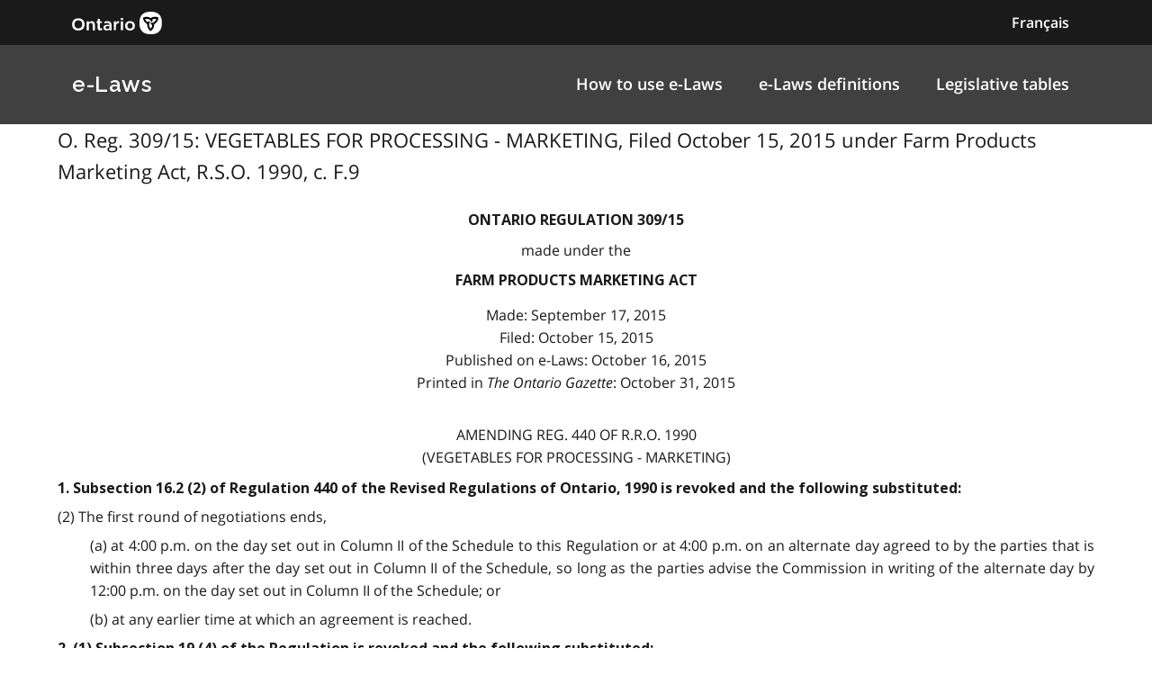

--- FILE ---
content_type: text/html
request_url: https://www.ontario.ca/laws/regulation/r15309
body_size: 14098
content:

        <!DOCTYPE html>

        <html lang="en">

            <head>
<meta charset="utf-8" />
                    <meta name="viewport" content="width=device-width, initial-scale=1.0" />                    
                    <meta property="og:title" content="O. Reg. 309/15: VEGETABLES FOR PROCESSING - MARKETING" />
                    <meta property="og:actTitle" content="Filed October 15, 2015 under Farm Products Marketing Act, R.S.O. 1990, c. F.9" />
                    <meta property="og:description" content="ontario regulation 309/15 made under the Farm Products Marketing Act Made: September 17, 2015   Filed: October 15, 2015   Published on e-Laws:..." />
                    <meta property="og:type" content="website" />
                    <meta property="og:site_name" content="Ontario.ca" />
                    <meta property="og:url" content="https://ontario.ca/laws/regulation/r15309" />
                    <meta property="og:image" content="https://ontario.ca/example-pages/assets/img/core/ontario_ogp_image.png" />
                    
                    
                    <meta name="twitter:card" content="summary_large_image" />
                    <meta name="twitter:creator" content="@ONgov">
                    <meta name="twitter:site" content="Ontario.ca">
                    
                    <meta name="twitter:title" content="O. Reg. 309/15: VEGETABLES FOR PROCESSING - MARKETING">
                    <meta name="twitter:description" content="ontario regulation 309/15 made under the Farm Products Marketing Act Made: September 17, 2015   Filed: October 15, 2015   Published on e-Laws:...">
                    <meta name="twitter:url" content="https://ontario.ca/laws/regulation/r15309">
                    <meta name="twitter:image" content="https://ontario.ca/example-pages/assets/img/core/ontario_ogp_image.png">

                    <link rel="icon" href="./src/assets/favicons/favicon.ico" size="any"/>
                    <link rel="shortcut icon" href="./src/assets/favicons/favicon.ico" size="any"/>
                    <link rel="icon" href="./src/assets/favicons/favicon.svg" type="image/svg+xml" />
                    <link rel="icon" href="./src/assets/favicons/favicon-48x48" type="image/png" />
                    <link rel="apple-touch-icon" href="/favicons/apple-touch-icon.png" type="image/png"/>
                    
                    <title>O. Reg. 309/15: VEGETABLES FOR PROCESSING - MARKETING"</title>
                    <meta name="description" content="">
<script>
                                        (function(w,d,s,l,i){w[l]=w[l]||[];w[l].push({'gtm.start': new Date().getTime(),event:'gtm.js'});var f=d.getElementsByTagName(s)[0],j=d.createElement(s),dl=l!='dataLayer'?'&l='+l:'';j.async=true;j.src='https://www.googletagmanager.com/gtm.js?id='+i+dl;f.parentNode.insertBefore(j,f);
                                        })(window,document,'script','dataLayer','GTM-WQR6TDP');
                                    </script>

                <link rel="stylesheet" href="/laws/assets/styles/main.css">

            </head>

            <body>
<noscript>
                                        <iframe<img src="/laws/images/en/https://www.googletagmanager.com/ns.html?id=GTM-WQR6TDP"
                                        height="0" width="0" style="display:none;visibility:hidden"></iframe>
                                    </noscript>
<!--<link rel="stylesheet" href="/laws/assets/styles/application-header.css">-->
<link rel="stylesheet" href="/laws/assets/styles/ds-theme.min.css">
<div class='ontario-header__container'>
	<header class='ontario-application-header ontario-header' id='ontario-header'>
		<div class='ontario-row'>
			<div class='ontario-columns ontario-small-6 ontario-application-header__logo'>
				<a href='https://www.ontario.ca/page/government-ontario'>
					<img src='/laws/assets/logos/ontario-logo--desktop.svg' alt='Ontario.ca homepage' role='img' />
				</a>
			</div>
			<div class='ontario-columns ontario-small-6 ontario-application-header__lang-toggle'>
				<a href='http://www.ontario.ca/fr/lois/reglement/r15309' class='ontario-header__language-toggler ontario-header-button ontario-header-button--without-outline'>
					Français
				</a>
			</div>
		</div>
	</header>
	<div class='ontario-application-subheader-menu__container'>
		<section class='ontario-application-subheader'>
			<div class='ontario-row'>
				<div class='ontario-columns ontario-small-12 ontario-application-subheader__container'>
					<p class='ontario-application-subheader__heading'>
						<a href='https://ontario.ca/laws'>e-Laws</a>
					</p>

					<div class='ontario-application-subheader__menu-container'>
						<ul class='ontario-application-subheader__menu ontario-hide-for-small ontario-show-for-medium ontario-show-for-large'>
							<li><a href='https://ontario.ca/laws/how-browse-e-laws'>How to use e-Laws</a></li>
							<li><a href='https://ontario.ca/laws/e-laws-definitions'>e-Laws definitions</a></li>
							<li><a href='https://ontario.ca/laws/legislative-tables'>Legislative tables</a></li>
						</ul>

						<button
							class='ontario-header__menu-toggler ontario-header-button ontario-header-button--with-outline ontario-hide-for-large'
							id='ontario-header-menu-toggler'
							aria-controls='ontario-navigation'
							aria-label='open menu'
							type='button'
						>

							<img class='ontario-icon' focusable='false' viewBox='0 0 24 24' preserveAspectRatio='xMidYMid meet' src='/laws/assets/icons/svg/ontario-icon-menu.svg'/>
						</button>

						<button
							class="ontario-header__menu-toggler ontario-header-button ontario-header-button--with-outline ontario-hide-for-large"
							id="ontario-header-nav-toggler"
							aria-controls="ontario-navigation"
							aria-label="close"
						>
							<img class='ontario-icon' focusable='false' viewBox='0 0 24 24' preserveAspectRatio='xMidYMid meet' src='/laws/assets/icons/svg/ontario-icon-close.svg'/>
						</button>
					</div>
				</div>
			</div>
		</section>
		<nav class="ontario-navigation ontario-hide-for-large" id="ontario-navigation">
			<div class="ontario-navigation__container">
				<ul>
					<li><a href='https://ontario.ca/laws/how-browse-e-laws'>How to use e-Laws</a></li>
					<li><a href='https://ontario.ca/laws/e-laws-definitions'>e-Laws definitions</a></li>
					<li><a href='https://ontario.cal/aws/legislative-tables'>Legislative tables</a></li>
				</ul>
			</div>
		</nav>
	</div>
</div>
<div class='ontario-overlay'></div>
<script<img src="/laws/images/en//laws/assets/scripts/ontario-a11y.js"></script>
<script<img src="/laws/images/en//laws/assets/scripts/ontario-header.js"></script>



                <div class="ontario-row">

                  <p class="leadText">O. Reg. 309/15: VEGETABLES FOR PROCESSING - MARKETING, Filed October 15, 2015 under Farm Products Marketing Act, R.S.O. 1990, c. F.9
</p>
                  
<div class="WordSection1"> 
<p class="MsoNormal"><a name="Top"></a></p> 
<p class="regnumber-e">ontario regulation 309/15</p> 
<p class="madeappfiled-e">made under the</p> 
<p class="ActTitle-e">Farm Products Marketing Act</p> 
<p class="madeappfiled-e">Made: September 17, 2015 <br>  Filed: October 15, 2015 <br>  Published on e-Laws: October 16, 2015 <br>  Printed in <em>The Ontario Gazette</em>: October 31, 2015 <br>   <br> 
</p> 
<p class="regaction-e">Amending Reg. 440 of R.R.O. 1990</p> 
<p class="regtitleold-e">(VEGETABLES FOR PROCESSING - MARKETING)</p> 
<p class="Psection-e">  1. Subsection 16.2 (2) of Regulation 440 of the Revised Regulations of Ontario, 1990 is revoked and the following substituted:</p> 
<p class="subsection-e">  (2) The first round of negotiations ends,</p> 
<p class="clause-e">  (a) at 4:00 p.m. on the day set out in Column II of the Schedule to this Regulation or at 4:00 p.m. on an alternate day agreed to by the parties that is within three days after the day set out in Column II of the Schedule, so long as the parties advise the Commission in writing of the alternate day by 12:00 p.m. on the day set out in Column II of the Schedule; or</p> 
<p class="clause-e">  (b) at any earlier time at which an agreement is reached.</p> 
<p class="Psection-e">  2. (1) Subsection 19 (4) of the Regulation is revoked and the following substituted:</p> 
<p class="subsection-e">  (4) The parties to a negotiating agency constituted under subsection (2) shall determine the following deadline dates and notify the Commission in writing of the deadline dates:</p> 
<p class="paragraph-e">  1. The date by which the parties to a negotiating agency must appoint members to the agency under subsection (3).</p> 
<p class="paragraph-e">  2. The date by which negotiations must be concluded by the negotiating agency.</p> 
<p class="subsection-e">  (4.1) If the Commission does not receive written notice of the deadline dates under subsection (4) within three business days after the day the notice of intent to negotiate was received by the processor or green shipper under subsection (2), the Commission shall establish the deadline dates.</p> 
<p class="Psubsection-e">  (2) Subsection 19 (6) of the Regulation is revoked and the following substituted:</p> 
<p class="subsection-e">  (6) A round of negotiations under this section ends,</p> 
<p class="clause-e">  (a) at 4:00 pm on the day determined by the negotiating agency under paragraph 1 of subsection (4) or determined by the Commission under subsection (4.1); or</p> 
<p class="clause-e">  (b) at such earlier time at which an agreement is reached.</p> 
<p class="Psection-e">  3. (1) Clause 20 (1) (a) of the Regulation is amended by striking out “before the date set out in Column II of the Schedule to this Regulation” at the end and substituting “before the date determined under clause 16.2 (2) (a)”.</p> 
<p class="Psubsection-e">  (2) Clause 20 (1) (c) of the Regulation is amended by striking out “determined by the Commission under subsection 19 (4)” and substituting “determined by the negotiating agency under paragraph 1 of subsection 19 (4) or by the Commission under subsection 19 (4.1)”.</p> 
<p class="Psection-e">  4. (1) Clause 21 (1) (a) of the Regulation is amended by striking out “on the date set out in Column II of the Schedule to this Regulation” at the end and substituting “on the date determined under clause 16.2 (2) (a)”.</p> 
<p class="Psubsection-e">  (2) Clause 21 (1) (c) of the Regulation is amended by striking out “determined by the Commission under subsection 19 (4)” and substituting “determined by the negotiating agency under paragraph 1 of subsection 19 (4) or by the Commission under subsection 19 (4.1)”.</p> 
<p class="Psection-e">  5. (1) Items 1, 2 and 3 of the Schedule to the Regulation are revoked and the following substituted:</p> 
<p class="MsoNormal"> </p> 
<table class="MsoNormalTable"  cellspacing="0" cellpadding="0" >
 <tr>  <td  >  <p class="table-e">1.</p>  </td>  <td  >  <p class="table-e">Cucumbers (hand harvest)</p>  </td>  <td  >  <p class="table-e">December 15</p>  </td>  <td  >  <p class="table-e">December 20</p>  </td>  <td  >  <p class="table-e">December 31</p>  </td>  <td  >  <p class="table-e">January 7</p>  </td>
 </tr>
 <tr>  <td  >  <p class="table-e">1.1</p>  </td>  <td  >  <p class="table-e">Cucumbers (machine harvest)</p>  </td>  <td  >  <p class="table-e">March 15</p>  </td>  <td  >  <p class="table-e">March 22</p>  </td>  <td  >  <p class="table-e">March 29</p>  </td>  <td  >  <p class="table-e">April 5</p>  </td>
 </tr>
 <tr>  <td  >  <p class="table-e">2.</p>  </td>  <td  >  <p class="table-e">Peas</p>  </td>  <td  >  <p class="table-e">February 22</p>  </td>  <td  >  <p class="table-e">March 3</p>  </td>  <td  >  <p class="table-e">March 10</p>  </td>  <td  >  <p class="table-e">March 15</p>  </td>
 </tr>
 <tr>  <td  >  <p class="table-e">3.</p>  </td>  <td  >  <p class="table-e">Sweet Corn</p>  </td>  <td  >  <p class="table-e">February 27</p>  </td>  <td  >  <p class="table-e">March 10</p>  </td>  <td  >  <p class="table-e">March 20</p>  </td>  <td  >  <p class="table-e">March 25</p>  </td>
 </tr>
</table> 
<p class="Psubsection-e">  (2) Item 10 of the Schedule to the Regulation is amended by striking out “March 21” in Column II to the Schedule and substituting “March 13”.</p> 
<p class="headnote-e">Commencement</p> 
<p class="Psection-e">  6. This Regulation comes into force on the day it is filed.<a name="Sig"></a></p> 
<p class="dated-e">Made by: <br>  Pris par :</p> 
<p class="commiss-e">Ontario Farm Products Marketing Commission: <br>  La Commission de commercialisation des produits agricoles de l’Ontario :</p> 
<p class="rsignature-e">Geri Kamenz</p> 
<p class="rsigntit-e">Chair</p> 
<p class="rsignature-e">Mike Relf</p> 
<p class="rsigntit-e">Secretary to the Commission</p> 
<p class="dated-e">Date made: September 17, 2015. <br>  Pris le : 17 septembre 2015.</p> 
<p class="MsoNormal"> </p> 
<p class="MsoNormal"> </p> 
<p class="MsoNormal"></p> 
<p class="MsoNormal"> </p> 
<p class="MsoNormal"></p> 
</div>

                </div>

            </body>
<!--<link rel="stylesheet" href="/laws/assets/styles/simple-footer.css">-->
<link rel="stylesheet" href="/laws/assets/styles/ds-theme.min.css">
<footer class='ontario-footer ontario-footer--default'>
	<div class='ontario-row'>
		<div class='ontario-columns ontario-small-12'>
			<ul class='ontario-footer__links-container ontario-footer__links-container--inline'>
				<li><a class='ontario-footer__link' href='https://www.ontario.ca/page/accessibility'>Accessibility</a></li>
				<li><a class='ontario-footer__link' href='https://www.ontario.ca/page/privacy-statement'>Privacy</a></li>
				<li><a class='ontario-footer__link' href='#'>Contact us</a></li>
			</ul>
			<div class='ontario-footer__copyright'>
				<a class='ontario-footer__link' href='https://www.ontario.ca/page/copyright-information'>&copy; King's Printer for Ontario,
					<span class='ontario-nbsp'>2012&ndash;23</span></a>
			</div>
		</div>
	</div>
</footer>


        </html>